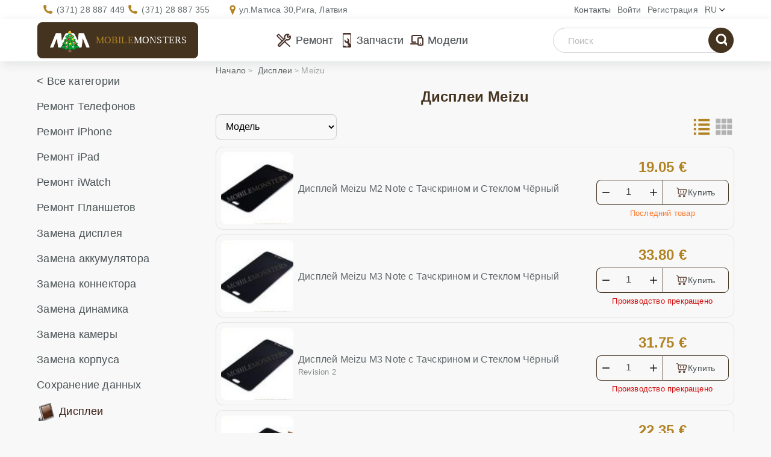

--- FILE ---
content_type: text/html; charset=UTF-8
request_url: https://www.mobilemonsters.lv/displei-meizu.html
body_size: 11378
content:
<!DOCTYPE html><html xmlns="http://www.w3.org/1999/xhtml" xml:lang="ru" lang="ru"><head><meta http-equiv="Content-Type" content="text/html; charset=UTF-8"/><meta name="viewport" content="width=device-width, user-scalable=1" /><meta name="color-scheme" content="light"><link rel="preload" href="https://im.mobilemonsters.lv/images/favico.ico" as="image"><link rel="shortcut icon" href="https://im.mobilemonsters.lv/images/favico.ico" /><meta property="og:image" content="https://im.mobilemonsters.lv/images/Main-page.jpg" /><meta property="og:title" content="Дисплеи для Meizu телефонов - предложения, цены - MobileMonsters"/><meta property="og:description" content="Meizu Дисплеи - сервисный центр &laquo;MobileMonsters&raquo;. Продажа и установка - широкий ассортимент Meizu дисплеев для телефонов Meizu в наличии на месте в нашем магазине." /><meta property="og:site_name" content="MobileMonsters" /><meta property="og:url" content="https://www.mobilemonsters.lv/displei-meizu.html" /><title>Дисплеи для Meizu телефонов - предложения, цены - MobileMonsters</title><meta name="description" content="Meizu Дисплеи - сервисный центр &laquo;MobileMonsters&raquo;. Продажа и установка - широкий ассортимент Meizu дисплеев для телефонов Meizu в наличии на месте в нашем магазине."/><meta name="keywords" content="ремонт мобильных, ремонт телефонов, ремонт iPhone, замена дисплея, замена стекла, замена батареи, попала влага, ремонт сотовых, ремонт айфонов"/><meta name="reply-to" content="repair@mobilemonsters.lv"/><link rel="canonical" href="https://www.mobilemonsters.lv/displei-meizu.html"/><link rel="alternate" hreflang="ru-LV" href="https://www.mobilemonsters.lv/displei-meizu.html" /><link rel="alternate" hreflang="en-LV" href="https://www.mobilemonsters.lv/lcd-meizu.html" /><link rel="alternate" hreflang="lv-LV" href="https://www.mobilemonsters.lv/displeji-meizu.html" /><link rel="alternate" href="https://www.mobilemonsters.lv/displeji-meizu.html" hreflang="x-default" /><link rel="preload" href="https://fs.mobilemonsters.lv/style/css/style.css?1768464350" as="style"/><link rel="stylesheet" href="https://fs.mobilemonsters.lv/style/css/style.css?1768464350"/><script type="application/ld+json">{"@context": "https://schema.org","@type": "WebSite","name": "MobileMonsters","url": "https://www.mobilemonsters.lv","alternateName": "Сервис Ремонт телефонов","inLanguage": ["ru","lv", "en"],"potentialAction":{"@type":"SearchAction","target": {"@type":"EntryPoint","urlTemplate":"https://www.mobilemonsters.lv/advanced_search_result.php?keywords={search_term_string}"},"query-input":"required name=search_term_string"}},"keywords": "ремонт телефонов, ремонт iPhone, замена дисплея, замена стекла, замена батареи, попала влага, ремонт айфонов, telefonu remonts, mobilo telefonu remonts riga, iphone remonts, Phone parts, iphone lcd exchange, iphone battery exchange, samsung repair","logo": "https://www.mobilemonsters.lv/img/logo.png","serviceArea": {"@type": "Place","name": "Latvia","geo": {"@type": "GeoShape","box": "55.67,20.97 58.08,28.24"}},"mainEntityOfPage": [{"@type": "WebPage","url": "https://www.mobilemonsters.lv/","inLanguage": "lv","name": "Mobilo telefonu remonts Rīgā - MobileMonsters"},{"@type": "WebPage","url": "https://www.mobilemonsters.lv/ru/","inLanguage": "ru","name": "Ремонт мобильных телефонов Рига - MobileMonsters"},{"@type": "WebPage","url": "https://www.mobilemonsters.lv/en/","inLanguage": "en","name": "Mobile phones repair - Mobilemonsters workshop"}],"contactPoint": {"@type": "ContactPoint","email": "mailto:repair@mobilemonsters.lv","contactType": "Customer Service","areaServed": "LV","availableLanguage": [{"@type": "Language","name": "Russian"},{"@type": "Language","name": "Latvian"},{"@type": "Language","name": "English"}]}}</script><script src="https://analytics.ahrefs.com/analytics.js" data-key="6iNJDkj07Rn1uEJSKXj/fg" async></script></head><body class=" "><script>var callGetLastMenu = false;</script><script src="https://fs.mobilemonsters.lv/style/js/jquery.min.js?1575019650"></script><link rel="preload" href="https://fs.mobilemonsters.lv/style/js/jquery.min.js?1575019650" as="script"><script>function loadScript(e, t) {var s = document.createElement("script");if (s.readyState || navigator.userAgent.toLowerCase().indexOf("firefox") > -1  || navigator.userAgent.toLowerCase().indexOf("windows") > -1) s.async = !0, s.src = e, s.onreadystatechange = function() {"loaded" != s.readyState && "complete" != s.readyState || (s.onreadystatechange = null, callback())}, document.getElementsByTagName("head")[0].appendChild(s), s.onload = function() {};else {var i = document.createElement("link");i.rel = "preload", i.as = "script", i.href = e, i.onload = function() {var e = document.createElement("script");e.src = this.href, document.body.appendChild(e)}, document.getElementsByTagName("head")[0].appendChild(i)}}function loadCss(e) {var t = document.createElement("link");t.rel = "stylesheet", t.href = e, t.media = "all", document.getElementsByTagName("head")[0].appendChild(t)}var optType = 'unlogged';var best = 'false';</script><link rel="preload" href="https://fs.mobilemonsters.lv/style/js/scripts.js?1743486510" as="script"><script defer src="https://fs.mobilemonsters.lv/style/js/scripts.js?1743486510"></script><!--    $(document).ready(function () {--><!--        var active = false;--><!--        $(window).scroll(function () {active = true;});--><!--        $(window).blur(function () {active = false})--><!--        $(window).focus(function () {active = true})--><!--        // }}, 5000);--><!--    });--><!--</script>--><!-- warnings //--><!-- warning_eof //--><!-- currencies_eof //--><header><div class="container"><div class="header-right"><div class="h-mn-contact"><a class="contact-link" href="/kontakty">Контакты</a></div><div class="h-mn-account login window"><a class="acc" href="https://www.mobilemonsters.lv/login.php">Войти                                </a><div class="ac-menu"><!-- loginbox //--><!-- login form --><div class="block-top">Войти в аккаунт<div class="close_window"></div></div><div class="block-center"><form name="login" method="post" action="https://www.mobilemonsters.lv/login.php?action=process"><input type="hidden" name="from" value="%2Fdisplei-meizu.html"/><div class="controls f-inp"><span class="input_icon email"></span><input type="email" name="email_address" value="" placeholder="E-Mail:" id="i-login" /></div><div class="controls f-inp"><span class="input_icon password"></span><input type="password" name="password" value="" placeholder="Пароль:" id="i-passw" /></div><div class="btn-cont"><input type="submit" value="Войти" class="l-subm" /></div><div class="login-links"><a href="https://www.mobilemonsters.lv/password_forgotten.php">Забыли пароль?</a> <span><a href="https://www.mobilemonsters.lv/create_account.php">Регистрация</a></span></div></form></div><!-- /login form --></div></div><div class="h-mn-account"><a class="acc" href="https://www.mobilemonsters.lv/create_account.php?redirect_to=%2Fdisplei-meizu.html">Регистрация                                </a></div><div class="h-mn-language window"><div class="sel-lang">ru</div><div class="langs"><a href="displeji-meizu.html" class="h-mn-language lang" >lv</a><span class="h-mn-language lang" >ru</span><a href="lcd-meizu.html" class="h-mn-language lang" >en</a></div></div></div><div class="header-info"><div class="h-mn-contacts"><div class="phones"><div class="contact"><span>Спросите наших экспертов</span><a class="phone " href="tel:+37128887449">(371) 28 887 449</a><a class="phone" href="tel:+37128887355">(371) 28 887 355</a></div></div><div class="address"><div class="contact"><span>Приходите к нам</span><a class="addr" data-href="/kontakty">ул.Матиса 30,<br>Рига, Латвия</a></div></div></div></div></div></header><!--</div>--><!-- HEADER --><!-- CONTENT --><div class="content-scroll"><div class="sticky-header"><div class="container"><div class="logo clearfix h-mn-logo new_year"><a href="https://www.mobilemonsters.lv/" class="sel-logo" style="display:inline-block;height:100%;"><img src="https://im.mobilemonsters.lv/images/fon/monster_logo.png" width="276" height="109" alt="MobileMonsters.LV"><label>Mobile<span>Monsters</span></label></a></div><div class="menu toggle"><span class="menu-icon"></span></div><div class="h-mn-menu"><ul class="h-mn-menu"><li class="drop_menu" data-type="repairs"><a href="https://www.mobilemonsters.lv/remont-telefonov.html" title="Ремонт">Ремонт</a><div class="h-menu"></div></li><li class="drop_menu" data-type="details"><a href="https://www.mobilemonsters.lv/zapchasti" title="Запчасти">Запчасти</a><div class="h-menu"></div></li><li class="drop_menu" data-type="models"><a href="https://www.mobilemonsters.lv/modeli-r" title="Модели">Модели</a><div class="h-menu"></div></li></ul></div><div class="basket head_basket  hidden" id="cartContainer"><div class="shop_cart" id="cart_info"><div class="shopping-cart window"><a href="/shopping_cart.php"><span class="cart-icon"></span><span class="cart_count">0</span></a><div class="ac-menu"><script>$(document).on('click', '.itemCount a', function () {if(!$(this).closest('.shop_item').attr('id') || !$(this).data('type')) returnconst id = $(this).closest('.shop_item').attr('id').replace('cartItem_', '')const count = $(this).data('type') === 'plus' ? 1 : -1add_to_cart(1, id, count);})$(document).on('change', '.itemCount input', function () {if(!$(this).closest('.itemCount').length || !$(this).closest('.shop_item').attr('id') || !$(this).val()) returnconst countNew = parseInt($(this).val())let countOld = $(this).closest('.itemCount').data('val') ? $(this).closest('.itemCount').data('val') : 1countOld = parseInt(countOld)const id = $(this).closest('.shop_item').attr('id').replace('cartItem_', '')const count = countNew - countOldadd_to_cart(1, id, count);})</script><!-- basket --><div class="block-top"><a href="/shopping_cart.php" class="cart_link">Корзина</a><div class="close-item"></div></div><div class="block-center module" id="cart_module"><div class="empty">Корзина пуста</div></div><div class="actions"><a href="/shopping_cart.php" class="cart_link">Отрыть корзину</a><button type="button" class="close_cart">Продолжить покупки</button></div></div></div><span class="cart_total"><!--                            --><!--:--><span class="cart_sum">0.00 €</span></span></div></div><div class="h-mn-search"><form action="https://www.mobilemonsters.lv/advanced_search_result.php" method="get" class=" mob-hidden"><div class="search_form"><input type="text" data-text="Huawei p20" value="" name="keywords" id="keywords" placeholder="Поиск" autocomplete="off"/><span class="clear_icon icon"></span><div class="suggestions" id="suggestion_box"></div><button type="submit" class="s-subm"><span class="search_icon">search</span></button></div><input type="hidden" name="search_in_description" value="1" /></form><button type="button" class="search_btn pk-hidden"><span class="search_icon"></span></button></div></div></div><div class="container"><div id="content"><div class="row"><!-- content left --><div class="col-xs-12 col-sm-3 col-md-3 col-lg-3 sidebar-cont"><div class="sidebar"><!-- categories //--><div class="white-bg"><nav class="cl-block-cont categories-menu"><ul class="sections-list cat_list"><li class="all"><a href="https://www.mobilemonsters.lv/zapchasti">&lt; Все категории</a></li><li id="cat_217"  data-id='217'><a href="https://www.mobilemonsters.lv/remont-telefonov.html"  title="Ремонт Телефонов">Ремонт Телефонов</a></li><li id="cat_2174"  data-id='2174'><a href="https://www.mobilemonsters.lv/remont-iphone.html"  title="Ремонт iPhone">Ремонт iPhone</a></li><li id="cat_2176"  data-id='2176'><a href="https://www.mobilemonsters.lv/remont-ipad.html"  title="Ремонт iPad">Ремонт iPad</a></li><li id="cat_3258"  data-id='3258'><a href="https://www.mobilemonsters.lv/remont-iwatch.html"  title="Ремонт iWatch">Ремонт iWatch</a></li><li id="cat_2372"  data-id='2372'><a href="https://www.mobilemonsters.lv/remont-planshetov.html"  title="Ремонт Планшетов">Ремонт Планшетов</a></li><li id="cat_2231"  data-id='2231'><a href="https://www.mobilemonsters.lv/zamena-displeya.html"  title="Замена дисплея">Замена дисплея</a></li><li id="cat_2232"  data-id='2232'><a href="https://www.mobilemonsters.lv/zamena-akkumulyatora.html"  title="Замена аккумулятора">Замена аккумулятора</a></li><li id="cat_2234"  data-id='2234'><a href="https://www.mobilemonsters.lv/zamena-konnektora.html"  title="Замена коннектора">Замена коннектора</a></li><li id="cat_2235"  data-id='2235'><a href="https://www.mobilemonsters.lv/zamena-dinamika.html"  title="Замена динамика">Замена динамика</a></li><li id="cat_2307"  data-id='2307'><a href="https://www.mobilemonsters.lv/zamena-kamery.html"  title="Замена камеры">Замена камеры</a></li><li id="cat_2236"  data-id='2236'><a href="https://www.mobilemonsters.lv/zamena-korpusa.html"  title="Замена корпуса">Замена корпуса</a></li><li id="cat_3219"  data-id='3219'><a href="https://www.mobilemonsters.lv/sohraneniye-dannyh.html"  title="Сохранение данных">Сохранение данных</a></li><li id="cat_60" class="ico-cat active" data-id='60'><a href="https://www.mobilemonsters.lv/displei.html" class="active"  title="Дисплеи"><b><span class="icons lcd"></span><span>Дисплеи</span></b></a><ul  ><li   data-id='192'><a href="https://www.mobilemonsters.lv/displei-acer.html"  title="Acer">Acer</a></li><li   data-id='2261'><a href="https://www.mobilemonsters.lv/displei-alcatel.html"  title="Alcatel">Alcatel</a></li><li   data-id='2203'><a href="https://www.mobilemonsters.lv/displei-amazon.html"  title="Amazon">Amazon</a></li><li   data-id='87'><a href="https://www.mobilemonsters.lv/displei-asus.html"  title="Asus">Asus</a></li><li   data-id='140'><a href="https://www.mobilemonsters.lv/displei-blackberry.html"  title="BlackBerry">BlackBerry</a></li><li   data-id='2172'><a href="https://www.mobilemonsters.lv/displei-cat.html"  title="Cat">Cat</a></li><li   data-id='2223'><a href="https://www.mobilemonsters.lv/displei-coolpad.html"  title="Coolpad">Coolpad</a></li><li   data-id='3292'><a href="https://www.mobilemonsters.lv/displei-google.html"  title="Google">Google</a></li><li   data-id='75'><a href="https://www.mobilemonsters.lv/displei-htc.html"  title="HTC">HTC</a></li><li   data-id='163'><a href="https://www.mobilemonsters.lv/displei-huawei.html"  title="Huawei">Huawei</a></li><li   data-id='147'><a href="https://www.mobilemonsters.lv/displei-ipad.html"  title="iPad">iPad</a></li><li   data-id='72'><a href="https://www.mobilemonsters.lv/displei-iphone.html"  title="iPhone">iPhone</a></li><li   data-id='148'><a href="https://www.mobilemonsters.lv/displei-ipod.html"  title="iPod">iPod</a></li><li   data-id='2411'><a href="https://www.mobilemonsters.lv/displei-iwatch.html"  title="iWatch">iWatch</a></li><li   data-id='201'><a href="https://www.mobilemonsters.lv/displei-just5.html"  title="Just5">Just5</a></li><li   data-id='198'><a href="https://www.mobilemonsters.lv/displei-lenovo.html"  title="Lenovo">Lenovo</a></li><li   data-id='74'><a href="https://www.mobilemonsters.lv/displei-lg.html"  title="LG">LG</a></li><li  class=" active" data-id='215'><a href="#" class="active"  title="Meizu"><b>Meizu</b></a></li><li   data-id='205'><a href="https://www.mobilemonsters.lv/displei-microsoft.html"  title="Microsoft">Microsoft</a></li><li   data-id='70'><a href="https://www.mobilemonsters.lv/displei-nokia.html"  title="Nokia">Nokia</a></li><li   data-id='2317'><a href="https://www.mobilemonsters.lv/displei-oneplus.html"  title="OnePlus">OnePlus</a></li><li   data-id='204'><a href="https://www.mobilemonsters.lv/displei-prestigio.html"  title="Prestigio">Prestigio</a></li><li   data-id='3436'><a href="https://www.mobilemonsters.lv/displei-realme.html"  title="Realme">Realme</a></li><li   data-id='71'><a href="https://www.mobilemonsters.lv/displei-samsung.html"  title="Samsung">Samsung</a></li><li   data-id='88'><a href="https://www.mobilemonsters.lv/displei-sony.html"  title="Sony">Sony</a></li><li   data-id='73'><a href="https://www.mobilemonsters.lv/displei-sony-ericsson.html"  title="Sony Ericsson">Sony Ericsson</a></li><li   data-id='214'><a href="https://www.mobilemonsters.lv/displei-xiaomi.html"  title="Xiaomi">Xiaomi</a></li></ul></li><li id="cat_61" class="ico-cat" data-id='61'><a href="https://www.mobilemonsters.lv/shleyfy.html"  title="Шлейфы"><span class="icons flex"></span><span>Шлейфы</span></a></li><li id="cat_59" class="ico-cat" data-id='59'><a href="https://www.mobilemonsters.lv/klaviaturnyye-platy.html"  title="Клавиатурные платы"><span class="icons klav_plata_copy"></span><span>Клавиатурные платы</span></a></li><li id="cat_86" class="ico-cat" data-id='86'><a href="https://www.mobilemonsters.lv/tachskriny.html"  title="Тачскрины"><span class="icons touch"></span><span>Тачскрины</span></a></li><li id="cat_52" class="ico-cat" data-id='52'><a href="https://www.mobilemonsters.lv/styokla-kamer.html"  title="Стёкла камер"><span class="icons lens"></span><span>Стёкла камер</span></a></li><li id="cat_78" class="ico-cat" data-id='78'><a href="https://www.mobilemonsters.lv/korpusa.html"  title="Корпуса"><span class="icons covers"></span><span>Корпуса</span></a></li><li id="cat_118" class="ico-cat" data-id='118'><a href="https://www.mobilemonsters.lv/vibrozvonki.html"  title="Виброзвонки"><span class="icons vibro"></span><span>Виброзвонки</span></a></li><li id="cat_79" class="ico-cat" data-id='79'><a href="https://www.mobilemonsters.lv/dinamiki.html"  title="Динамики"><span class="icons speaker"></span><span>Динамики</span></a></li><li id="cat_67" class="ico-cat" data-id='67'><a href="https://www.mobilemonsters.lv/mikrofony.html"  title="Микрофоны"><span class="icons mikrophones"></span><span>Микрофоны</span></a></li><li id="cat_116" class="ico-cat" data-id='116'><a href="https://www.mobilemonsters.lv/kamery.html"  title="Камеры"><span class="icons camera"></span><span>Камеры</span></a></li><li id="cat_68" class="ico-cat" data-id='68'><a href="https://www.mobilemonsters.lv/knopki.html"  title="Кнопки"><span class="icons knopka_copy"></span><span>Кнопки</span></a></li><li id="cat_57" class="ico-cat" data-id='57'><a href="https://www.mobilemonsters.lv/konnektory.html"  title="Коннекторы"><span class="icons konnetor"></span><span>Коннекторы</span></a></li><li id="cat_58" class="ico-cat" data-id='58'><a href="https://www.mobilemonsters.lv/mikroshemy.html"  title="Микросхемы"><span class="icons mikroshema_copy"></span><span>Микросхемы</span></a></li><li id="cat_85" class="ico-cat" data-id='85'><a href="https://www.mobilemonsters.lv/derzhateli-sim-kart.html"  title="Держатели сим карт"><span class="icons slaider_copy"></span><span>Держатели сим карт</span></a></li><li id="cat_91" class="ico-cat" data-id='91'><a href="https://www.mobilemonsters.lv/akkumulyatory.html"  title="Аккумуляторы"><span class="icons akkum_copy"></span><span>Аккумуляторы</span></a></li><li id="cat_107" class="ico-cat" data-id='107'><a href="https://www.mobilemonsters.lv/naushniki.html"  title="Наушники"><span class="icons hands-free_copy"></span><span>Наушники</span></a></li><li id="cat_128" class="ico-cat" data-id='128'><a href="https://www.mobilemonsters.lv/data-kabelya.html"  title="Дата кабеля"><span class="icons data_copy"></span><span>Дата кабеля</span></a></li><li id="cat_119" class="ico-cat" data-id='119'><a href="https://www.mobilemonsters.lv/zaryadki.html"  title="Зарядки"><span class="icons zaradki_copy"></span><span>Зарядки</span></a></li><li id="cat_82" class="ico-cat" data-id='82'><a href="https://www.mobilemonsters.lv/instrumenty.html"  title="Инструменты"><span class="icons instrum_copy"></span><span>Инструменты</span></a></li><li id="cat_83" class="ico-cat" data-id='83'><a href="https://www.mobilemonsters.lv/rashodnyye-materialy.html"  title="Расходные материалы"><span class="icons rash_mat_copy"></span><span>Расходные материалы</span></a></li><li id="cat_120" class="ico-cat" data-id='120'><a href="https://www.mobilemonsters.lv/raznoye.html"  title="Разное"><span class="icons raznoe_copy"></span><span>Разное</span></a></li><li id="cat_2371" class="ico-cat" data-id='2371'><a href="https://www.mobilemonsters.lv/displei-dlya-noutbukov.html"  title="Дисплеи для Ноутбуков"><span class="icons lcd"></span><span>Дисплеи для Ноутбуков</span></a></li><li id="showAllBrands" style="display:none"><a href="/modeli-r">&lt; Все модели</a></li><li ><a  href="https://www.mobilemonsters.lv/cat-b.html"  data-brand-id="56">Cat</a><ul class="sub_menu level2" id="sub_menu_models_56" style="padding-left:15px;display:none"></ul></li><li ><a  href="https://www.mobilemonsters.lv/google-b.html"  data-brand-id="68">Google</a><ul class="sub_menu level2" id="sub_menu_models_68" style="padding-left:15px;display:none"></ul></li><li ><a  href="https://www.mobilemonsters.lv/huawei-b.html"  data-brand-id="24">Huawei</a><ul class="sub_menu level2" id="sub_menu_models_24" style="padding-left:15px;display:none"></ul></li><li ><a  href="https://www.mobilemonsters.lv/ipad-b.html"  data-brand-id="22">iPad</a><ul class="sub_menu level2" id="sub_menu_models_22" style="padding-left:15px;display:none"></ul></li><li ><a  href="https://www.mobilemonsters.lv/iphone-b.html"  data-brand-id="6">iPhone</a><ul class="sub_menu level2" id="sub_menu_models_6" style="padding-left:15px;display:none"></ul></li><li ><a  href="https://www.mobilemonsters.lv/iwatch-b.html"  data-brand-id="66">iWatch</a><ul class="sub_menu level2" id="sub_menu_models_66" style="padding-left:15px;display:none"></ul></li><li ><a  href="https://www.mobilemonsters.lv/lenovo-b.html"  data-brand-id="46">Lenovo</a><ul class="sub_menu level2" id="sub_menu_models_46" style="padding-left:15px;display:none"></ul></li><li ><a  href="https://www.mobilemonsters.lv/lg-b.html"  data-brand-id="4">LG</a><ul class="sub_menu level2" id="sub_menu_models_4" style="padding-left:15px;display:none"></ul></li><li ><a  href="https://www.mobilemonsters.lv/nokia-b.html"  data-brand-id="1">Nokia</a><ul class="sub_menu level2" id="sub_menu_models_1" style="padding-left:15px;display:none"></ul></li><li ><a  href="https://www.mobilemonsters.lv/oneplus-b.html"  data-brand-id="59">OnePlus</a><ul class="sub_menu level2" id="sub_menu_models_59" style="padding-left:15px;display:none"></ul></li><li ><a  href="https://www.mobilemonsters.lv/samsung-b.html"  data-brand-id="2">Samsung</a><ul class="sub_menu level2" id="sub_menu_models_2" style="padding-left:15px;display:none"></ul></li><li ><a  href="https://www.mobilemonsters.lv/realme-b.html"  data-brand-id="70">Realme</a><ul class="sub_menu level2" id="sub_menu_models_70" style="padding-left:15px;display:none"></ul></li><li ><a  href="https://www.mobilemonsters.lv/sony-b.html"  data-brand-id="40">Sony</a><ul class="sub_menu level2" id="sub_menu_models_40" style="padding-left:15px;display:none"></ul></li><li ><a  href="https://www.mobilemonsters.lv/xiaomi-b.html"  data-brand-id="50">Xiaomi</a><ul class="sub_menu level2" id="sub_menu_models_50" style="padding-left:15px;display:none"></ul></li><form style="display:none;" class="frm_set_year " data-years="2021|2017" method="post"><input type="hidden" id="setYear_brand_id" name="brand_id" value="0" /><input type="hidden" id="show_models" name="show_models" value="old"/><span class="year set_year yearTo" onclick="$(this).closest('form').submit()">2009-2021</span><span class="separ"> | </span><span class="year yearFrom " >2021-2026</span></form></ul></nav></div><div class="specials"><!-- specials //--><!-- sales --><div class="cr-block-top"><h2 class="bask-h2" style="padding: unset"><a style="color: white" href="/specials.php">Скидки</a></h2></div><div class="cr-block"><div class="novelty has_discount"><a class="special-image" href="displey-sony-e5603-xperia-m5-s-tachskrinom-i-steklom-belyy_p8206.html"><img src="https://im.mobilemonsters.lv/images/images165/displejs-sony-e5603-xperia-m5-ar-skarienjutigo-stiklu-balts-8206-1.jpg"  alt="Дисплей Sony E5603 Xperia M5 с Тачскрином и Стеклом Белый" title=" Дисплей Sony E5603 Xperia M5 с Тачскрином и Стеклом Белый " width="165" height="165"/><!--best_price.png" alt="--><!--" width="59" height="61" />--></a><p class="red-text"><a href="https://www.mobilemonsters.lv/displey-sony-e5603-xperia-m5-s-tachskrinom-i-steklom-belyy_p8206.html" class="red-text" style="color: #000000">Дисплей Sony E5603 Xperia M5 с Тачскрином и Стеклом Белый</a><br><span class="discount">-53%</span><s>40.50 €</s><span style="color: #0b8043">19.00 €</span></p></div></div><div class="cr-block-bott"></div><!-- /sales --><!-- specials_eof //--></div><!-- topics //--><div class="white-bg"><div class="cl-block-top"><h2>Статьи</h2></div><div class="cl-block-cont articles"><ul class="sections-list"><li ><a href="/strahovanie-mobilnih-telefonov_a35.html" >Страхование телефонов</a></li><li ><a href="/remont-sensornih-mobilnih-telefonov_a7.html" >Ремонт телефонов</a></li><li ><a href="/apple-remont-i-apple-servis-lyuboi-slojnosti-v-mobilemonsters_a26.html" >Ремонт Apple</a></li><li ><a href="/remont-ipod_a5.html" >Ремонт iPod</a></li><li ><a href="/remont-vertu-ascent-ascent-ti-constellation-signature-s-sign_a6.html" >Ремонт Vertu</a></li><li ><a href="/menedjer_a11.html" >Вакансии</a></li><li ><a href="/remont-htc-one-x_a14.html" >Галерея</a></li><li ><a href="/kak-prodezinficirovat-vash-telefon-i-ne-polomat-ego_a34.html" >Дезинфекция телефона</a></li></ul></div></div><!-- information_eof //--></div><div class="banner" style="padding-bottom:15px"><div class="mm-banner"><a href="//mm.lv"><img src="https://fs.mobilemonsters.lv/style/images/spinner.gif" data-src="https://im.mobilemonsters.lv/images/mm.lv/mm_1.webp" class="lazy" width="232" height="504" alt="ремонт мобильных телефонов - mm.lv"></a></div></div></div><!-- content middle --><div class="col-xs-12 col-sm-9 col-md-9 col-lg-9 content"><div id="bread_crumbs"><ul vocab="http://schema.org/" typeof="BreadcrumbList"><li property="itemListElement" typeof="ListItem"><a property="item"  href="https://www.mobilemonsters.lv/ru/"  typeof="WebPage"><span property="name">Начало</span></a><meta property="position" content="1" /></li><!--            --><li property="itemListElement" typeof="ListItem"><a property="item"  href="/displei.html"  typeof="WebPage"><span property="name">Дисплеи</span></a><meta property="position" content="2" /></li><!--            --><li><a ><span>Meizu</span></a></li><!--            --></ul></div><!--</div>--><div class="repair-list clearfix"><div class="prod-title"><h1>Дисплеи Meizu</h1></div><div class=""><script>function changeQuantity(cart_quantity,type){if (type == 'plus'){document.getElementById(cart_quantity).value = parseInt(document.getElementById(cart_quantity).value)+1;}else{if (document.getElementById(cart_quantity).value > 1){document.getElementById(cart_quantity).value = parseInt(document.getElementById(cart_quantity).value)-1;}}}</script><link rel="preload" href="https://fs.mobilemonsters.lv/style/css/repair.css?1762429983" as="style"><link rel="stylesheet" href="https://fs.mobilemonsters.lv/style/css/repair.css?1762429983" /><link rel="preload" href="https://fs.mobilemonsters.lv/style/js/lightbox/css/lightbox.min.css?1639375326" as="style"><link rel="stylesheet" href="https://fs.mobilemonsters.lv/style/js/lightbox/css/lightbox.min.css?1639375326" /><!-- paginate --><div class="cc-products-list list" itemscope itemtype="http://schema.org/ItemList"><link property="url" href="/displei-meizu.html" /><div class="sort_panel"><select name="sort" class="sort_select"><option value="products_price" >Цена</option><option value="products_model" selected>Модель</option><option value="products_date" >Дата производства</option></select><div class="sorting list "><a href="#" class="list" data-val="list"></a><a href="#" class="grid2" data-val="grid"></a><a href="#" class="grid3" data-val="grid"></a><a href="#" class="grid4" data-val="grid4"></a></div></div><div class="listitem" itemprop="itemListElement" itemscope itemtype="http://schema.org/ListItem"><div class="item out prod_repair" itemprop="position" content="1"><a class="prod-preview  switch_images"  data-img2="https://im.mobilemonsters.lv/images/images120/lcd_complete_meizu_m2_note_black_back.jpg" data-img2-modal="https://im.mobilemonsters.lv/images/images400/lcd_complete_meizu_m2_note_black_back.jpg" data-lightbox="modal-6541" href="https://im.mobilemonsters.lv/images/images400/lcd_complete_meizu_m2_note_black.jpg" data-title="Дисплей Meizu M2 Note с Тачскрином и Стеклом Чёрный"><span class="photo_frame"><img itemprop="image" src="https://im.mobilemonsters.lv/images/images70/lcd_complete_meizu_m2_note_black.jpg"  data-src="https://im.mobilemonsters.lv/images/images120/lcd_complete_meizu_m2_note_black.jpg"class="lazyload" alt="Дисплей Meizu M2 Note с Тачскрином и Стеклом Чёрный" width="100%" height="100%"></span></a><div class="short-descr" ><h2 itemprop="name"><a href="/displey-meizu-m2-note-s-tachskrinom-i-steklom-chyornyy_p6541.html" itemprop="url">Дисплей Meizu M2 Note с Тачскрином и Стеклом Чёрный</a></h2></div><div class="td-item "><span class="tprice  ">19.05 €</span><div class="cc-total-numb out clearfix"><input style="-moz-appearance:textfield" type="number" name="cart_quantity" class="in_cart" id="in_cart_6541" id="cart_quantity_6541" data-quantity="1" maxlength="2" size="2" in-cart="0" value="1"><input type="number" class="in_cart_mob" value="0"><div class="quantity-buttons"><div class="plus quantity-button"></div><div class="minus quantity-button"></div></div><span class="buy-58" onclick="add_to_cart('img6541',6541); return false;">Купить </span></div><div class="cc-grey-bg clearfix"><span class=" minus avl">Последний товар</span></div></div></div></div><!-- /item --><div class="listitem" itemprop="itemListElement" itemscope itemtype="http://schema.org/ListItem"><div class="item out prod_repair" itemprop="position" content="2"><a class="prod-preview  switch_images"  data-img2="https://im.mobilemonsters.lv/images/images120/lcd_complete_meizu_m3_note_black_back.jpg" data-img2-modal="https://im.mobilemonsters.lv/images/images400/lcd_complete_meizu_m3_note_black_back.jpg" data-lightbox="modal-6774" href="https://im.mobilemonsters.lv/images/images400/lcd_complete_meizu_m3_note_black.jpg" data-title="Дисплей Meizu M3 Note с Тачскрином и Стеклом Чёрный"><span class="photo_frame"><img itemprop="image" src="https://im.mobilemonsters.lv/images/images70/lcd_complete_meizu_m3_note_black.jpg"  data-src="https://im.mobilemonsters.lv/images/images120/lcd_complete_meizu_m3_note_black.jpg"class="lazyload" alt="Дисплей Meizu M3 Note с Тачскрином и Стеклом Чёрный" width="100%" height="100%"></span></a><div class="short-descr" ><h2 itemprop="name"><a href="/displey-meizu-m3-note-s-tachskrinom-i-steklom-chyornyy_p6774.html" itemprop="url">Дисплей Meizu M3 Note с Тачскрином и Стеклом Чёрный</a></h2></div><div class="td-item "><span class="tprice  ">33.80 €</span><div class="cc-total-numb out clearfix"><input style="-moz-appearance:textfield" type="number" name="cart_quantity" class="in_cart" id="in_cart_6774" id="cart_quantity_6774" data-quantity="1" maxlength="2" size="2" in-cart="0" value="1"><input type="number" class="in_cart_mob" value="0"><div class="quantity-buttons"><div class="plus quantity-button"></div><div class="minus quantity-button"></div></div><span class="buy-58" onclick="add_to_cart('img6774',6774); return false;">Купить </span></div><div class="cc-grey-bg clearfix"><span class=" noavlbl avl"><span>Производство прекращено</span></span></div></div></div></div><!-- /item --><div class="listitem" itemprop="itemListElement" itemscope itemtype="http://schema.org/ListItem"><div class="item out prod_repair" itemprop="position" content="3"><a class="prod-preview "  data-lightbox="modal-7368" href="https://im.mobilemonsters.lv/images/images400/lcd_complete_meizu_m3_note_black.jpg" data-title="Дисплей Meizu M3 Note с Тачскрином и Стеклом Чёрный"><span class="photo_frame"><img itemprop="image" src="https://im.mobilemonsters.lv/images/images70/lcd_complete_meizu_m3_note_black.jpg"  data-src="https://im.mobilemonsters.lv/images/images120/lcd_complete_meizu_m3_note_black.jpg"class="lazyload" alt="Дисплей Meizu M3 Note с Тачскрином и Стеклом Чёрный" width="100%" height="100%"></span></a><div class="short-descr" ><h2 itemprop="name"><a href="/displey-meizu-m3-note-s-tachskrinom-i-steklom-chyornyy_p7368.html" itemprop="url">Дисплей Meizu M3 Note с Тачскрином и Стеклом Чёрный</a></h2><p itemprop="description" >Revision 2</p></div><div class="td-item "><span class="tprice  ">31.75 €</span><div class="cc-total-numb out clearfix"><input style="-moz-appearance:textfield" type="number" name="cart_quantity" class="in_cart" id="in_cart_7368" id="cart_quantity_7368" data-quantity="1" maxlength="2" size="2" in-cart="0" value="1"><input type="number" class="in_cart_mob" value="0"><div class="quantity-buttons"><div class="plus quantity-button"></div><div class="minus quantity-button"></div></div><span class="buy-58" onclick="add_to_cart('img7368',7368); return false;">Купить </span></div><div class="cc-grey-bg clearfix"><span class=" noavlbl avl"><span>Производство прекращено</span></span></div></div></div></div><!-- /item --><div class="listitem" itemprop="itemListElement" itemscope itemtype="http://schema.org/ListItem"><div class="item out prod_repair" itemprop="position" content="4"><a class="prod-preview  switch_images"  data-img2="https://im.mobilemonsters.lv/images/images120/lcd_complete_meizu_m3s_black_back.jpg" data-img2-modal="https://im.mobilemonsters.lv/images/images400/lcd_complete_meizu_m3s_black_back.jpg" data-lightbox="modal-6674" href="https://im.mobilemonsters.lv/images/images400/lcd_complete_meizu_m3s_black.jpg" data-title="Дисплей Meizu M3s с Тачскрином и Стеклом Чёрный"><span class="photo_frame"><img itemprop="image" src="https://im.mobilemonsters.lv/images/images70/lcd_complete_meizu_m3s_black.jpg"  data-src="https://im.mobilemonsters.lv/images/images120/lcd_complete_meizu_m3s_black.jpg"class="lazyload" alt="Дисплей Meizu M3s с Тачскрином и Стеклом Чёрный" width="100%" height="100%"></span></a><div class="short-descr" ><h2 itemprop="name"><a href="/displey-meizu-m3s-s-tachskrinom-i-steklom-chyornyy_p6674.html" itemprop="url">Дисплей Meizu M3s с Тачскрином и Стеклом Чёрный</a></h2></div><div class="td-item "><span class="tprice  ">22.35 €</span><div class="cc-total-numb out clearfix"><input style="-moz-appearance:textfield" type="number" name="cart_quantity" class="in_cart" id="in_cart_6674" id="cart_quantity_6674" data-quantity="1" maxlength="2" size="2" in-cart="0" value="1"><input type="number" class="in_cart_mob" value="0"><div class="quantity-buttons"><div class="plus quantity-button"></div><div class="minus quantity-button"></div></div><span class="buy-58" onclick="add_to_cart('img6674',6674); return false;">Купить </span></div><div class="cc-grey-bg clearfix"><span class=" noavlbl avl"><span>Производство прекращено</span></span></div></div></div></div><!-- /item --><div class="listitem" itemprop="itemListElement" itemscope itemtype="http://schema.org/ListItem"><div class="item out prod_repair" itemprop="position" content="5"><a class="prod-preview  switch_images"  data-img2="https://im.mobilemonsters.lv/images/images120/lcd_complete_meizu_m5_note_black_back.jpg" data-img2-modal="https://im.mobilemonsters.lv/images/images400/lcd_complete_meizu_m5_note_black_back.jpg" data-lightbox="modal-7613" href="https://im.mobilemonsters.lv/images/images400/lcd_complete_meizu_m5_note_black.jpg" data-title="Дисплей Meizu M5 Note с Тачскрином и Стеклом Чёрный"><span class="photo_frame"><img itemprop="image" src="https://im.mobilemonsters.lv/images/images70/lcd_complete_meizu_m5_note_black.jpg"  data-src="https://im.mobilemonsters.lv/images/images120/lcd_complete_meizu_m5_note_black.jpg"class="lazyload" alt="Дисплей Meizu M5 Note с Тачскрином и Стеклом Чёрный" width="100%" height="100%"></span></a><div class="short-descr" ><h2 itemprop="name"><a href="/displey-meizu-m5-note-s-tachskrinom-i-steklom-chyornyy_p7613.html" itemprop="url">Дисплей Meizu M5 Note с Тачскрином и Стеклом Чёрный</a></h2></div><div class="td-item "><span class="tprice  ">21.90 €</span><div class="cc-total-numb out clearfix"><input style="-moz-appearance:textfield" type="number" name="cart_quantity" class="in_cart" id="in_cart_7613" id="cart_quantity_7613" data-quantity="1" maxlength="2" size="2" in-cart="0" value="1"><input type="number" class="in_cart_mob" value="0"><div class="quantity-buttons"><div class="plus quantity-button"></div><div class="minus quantity-button"></div></div><span class="buy-58" onclick="add_to_cart('img7613',7613); return false;">Купить </span></div><div class="cc-grey-bg clearfix"><span class=" minus avl">Последний товар</span></div></div></div></div><!-- /item --><div class="listitem" itemprop="itemListElement" itemscope itemtype="http://schema.org/ListItem"><div class="item out prod_repair" itemprop="position" content="6"><a class="prod-preview  switch_images"  data-img2="https://im.mobilemonsters.lv/images/images120/lcd_complete_meizu_m6_note_black_back.jpg" data-img2-modal="https://im.mobilemonsters.lv/images/images400/lcd_complete_meizu_m6_note_black_back.jpg" data-lightbox="modal-7810" href="https://im.mobilemonsters.lv/images/images400/lcd_complete_meizu_m6_note_black.jpg" data-title="Дисплей Meizu M6 Note с Тачскрином и Стеклом"><span class="photo_frame"><img itemprop="image" src="https://im.mobilemonsters.lv/images/images70/lcd_complete_meizu_m6_note_black.jpg"  data-src="https://im.mobilemonsters.lv/images/images120/lcd_complete_meizu_m6_note_black.jpg"class="lazyload" alt="Дисплей Meizu M6 Note с Тачскрином и Стеклом" width="100%" height="100%"></span></a><div class="short-descr" ><h2 itemprop="name"><a href="/displey-meizu-m6-note-s-tachskrinom-i-steklom_p7810.html" itemprop="url">Дисплей Meizu M6 Note с Тачскрином и Стеклом</a></h2></div><div class="td-item "><span class="tprice  ">28.55 €</span><div class="cc-total-numb out clearfix"><input style="-moz-appearance:textfield" type="number" name="cart_quantity" class="in_cart" id="in_cart_7810" id="cart_quantity_7810" data-quantity="1" maxlength="2" size="2" in-cart="0" value="1"><input type="number" class="in_cart_mob" value="0"><div class="quantity-buttons"><div class="plus quantity-button"></div><div class="minus quantity-button"></div></div><span class="buy-58" onclick="add_to_cart('img7810',7810); return false;">Купить </span></div><div class="cc-grey-bg clearfix"><span class=" minus avl">Последний товар</span></div></div></div></div><!-- /item --><div class="listitem" itemprop="itemListElement" itemscope itemtype="http://schema.org/ListItem"><div class="item out prod_repair" itemprop="position" content="7"><a class="prod-preview  switch_images"  data-img2="https://im.mobilemonsters.lv/images/images120/lcd_complete_meizu_m6_note_white_back.jpg" data-img2-modal="https://im.mobilemonsters.lv/images/images400/lcd_complete_meizu_m6_note_white_back.jpg" data-lightbox="modal-7644" href="https://im.mobilemonsters.lv/images/images400/lcd_complete_meizu_m6_note_white.jpg" data-title="Дисплей Meizu M6 с Тачскрином и Стеклом Белый"><span class="photo_frame"><img itemprop="image" src="https://im.mobilemonsters.lv/images/images70/lcd_complete_meizu_m6_note_white.jpg"  data-src="https://im.mobilemonsters.lv/images/images120/lcd_complete_meizu_m6_note_white.jpg"class="lazyload" alt="Дисплей Meizu M6 с Тачскрином и Стеклом Белый" width="100%" height="100%"></span></a><div class="short-descr" ><h2 itemprop="name"><a href="/displey-meizu-m6-s-tachskrinom-i-steklom-belyy_p7644.html" itemprop="url">Дисплей Meizu M6 с Тачскрином и Стеклом Белый</a></h2></div><div class="td-item "><span class="tprice  ">48.65 €</span><div class="cc-total-numb out clearfix"><input style="-moz-appearance:textfield" type="number" name="cart_quantity" class="in_cart" id="in_cart_7644" id="cart_quantity_7644" data-quantity="1" maxlength="2" size="2" in-cart="0" value="1"><input type="number" class="in_cart_mob" value="0"><div class="quantity-buttons"><div class="plus quantity-button"></div><div class="minus quantity-button"></div></div><span class="buy-58" onclick="add_to_cart('img7644',7644); return false;">Купить </span></div><div class="cc-grey-bg clearfix"><span class=" noavlbl avl"><span>Производство прекращено</span></span></div></div></div></div><!-- /item --><div class="listitem" itemprop="itemListElement" itemscope itemtype="http://schema.org/ListItem"><div class="item out prod_repair" itemprop="position" content="8"><a class="prod-preview  switch_images"  data-img2="https://im.mobilemonsters.lv/images/images120/lcd_complete_meizu_m6_note_blue_back.jpg" data-img2-modal="https://im.mobilemonsters.lv/images/images400/lcd_complete_meizu_m6_note_blue_back.jpg" data-lightbox="modal-7583" href="https://im.mobilemonsters.lv/images/images400/lcd_complete_meizu_m6_note_blue.jpg" data-title="Дисплей Meizu M6 с Тачскрином и Стеклом Синий"><span class="photo_frame"><img itemprop="image" src="https://im.mobilemonsters.lv/images/images70/lcd_complete_meizu_m6_note_blue.jpg"  data-src="https://im.mobilemonsters.lv/images/images120/lcd_complete_meizu_m6_note_blue.jpg"class="lazyload" alt="Дисплей Meizu M6 с Тачскрином и Стеклом Синий" width="100%" height="100%"></span></a><div class="short-descr" ><h2 itemprop="name"><a href="/displey-meizu-m6-s-tachskrinom-i-steklom-siniy_p7583.html" itemprop="url">Дисплей Meizu M6 с Тачскрином и Стеклом Синий</a></h2></div><div class="td-item "><span class="tprice  ">48.65 €</span><div class="cc-total-numb out clearfix"><input style="-moz-appearance:textfield" type="number" name="cart_quantity" class="in_cart" id="in_cart_7583" id="cart_quantity_7583" data-quantity="1" maxlength="2" size="2" in-cart="0" value="1"><input type="number" class="in_cart_mob" value="0"><div class="quantity-buttons"><div class="plus quantity-button"></div><div class="minus quantity-button"></div></div><span class="buy-58" onclick="add_to_cart('img7583',7583); return false;">Купить </span></div><div class="cc-grey-bg clearfix"><span class=" noavlbl avl"><span>Производство прекращено</span></span></div></div></div></div><!-- /item --><div class="listitem" itemprop="itemListElement" itemscope itemtype="http://schema.org/ListItem"><div class="item out prod_repair" itemprop="position" content="9"><a class="prod-preview  switch_images"  data-img2="https://im.mobilemonsters.lv/images/images120/lcd_complete_meizu_m6_note_black_back.jpg" data-img2-modal="https://im.mobilemonsters.lv/images/images400/lcd_complete_meizu_m6_note_black_back.jpg" data-lightbox="modal-7645" href="https://im.mobilemonsters.lv/images/images400/lcd_complete_meizu_m6_note_black.jpg" data-title="Дисплей Meizu M6 с Тачскрином и Стеклом Чёрный"><span class="photo_frame"><img itemprop="image" src="https://im.mobilemonsters.lv/images/images70/lcd_complete_meizu_m6_note_black.jpg"  data-src="https://im.mobilemonsters.lv/images/images120/lcd_complete_meizu_m6_note_black.jpg"class="lazyload" alt="Дисплей Meizu M6 с Тачскрином и Стеклом Чёрный" width="100%" height="100%"></span></a><div class="short-descr" ><h2 itemprop="name"><a href="/displey-meizu-m6-s-tachskrinom-i-steklom-chyornyy_p7645.html" itemprop="url">Дисплей Meizu M6 с Тачскрином и Стеклом Чёрный</a></h2></div><div class="td-item "><span class="tprice  ">48.65 €</span><div class="cc-total-numb out clearfix"><input style="-moz-appearance:textfield" type="number" name="cart_quantity" class="in_cart" id="in_cart_7645" id="cart_quantity_7645" data-quantity="1" maxlength="2" size="2" in-cart="0" value="1"><input type="number" class="in_cart_mob" value="0"><div class="quantity-buttons"><div class="plus quantity-button"></div><div class="minus quantity-button"></div></div><span class="buy-58" onclick="add_to_cart('img7645',7645); return false;">Купить </span></div><div class="cc-grey-bg clearfix"><span class=" noavlbl avl"><span>Производство прекращено</span></span></div></div></div></div><!-- /item --><div class="listitem" itemprop="itemListElement" itemscope itemtype="http://schema.org/ListItem"><div class="item out prod_repair" itemprop="position" content="10"><a class="prod-preview  switch_images"  data-img2="https://im.mobilemonsters.lv/images/images120/lcd_complete_meizu_mx4_black_back.jpg" data-img2-modal="https://im.mobilemonsters.lv/images/images400/lcd_complete_meizu_mx4_black_back.jpg" data-lightbox="modal-6775" href="https://im.mobilemonsters.lv/images/images400/lcd_complete_meizu_mx4_black.jpg" data-title="Дисплей Meizu MX4 с Тачскрином и Стеклом Чёрный"><span class="photo_frame"><img itemprop="image" src="https://im.mobilemonsters.lv/images/images70/lcd_complete_meizu_mx4_black.jpg"  data-src="https://im.mobilemonsters.lv/images/images120/lcd_complete_meizu_mx4_black.jpg"class="lazyload" alt="Дисплей Meizu MX4 с Тачскрином и Стеклом Чёрный" width="100%" height="100%"></span></a><div class="short-descr" ><h2 itemprop="name"><a href="/displey-meizu-mx4-s-tachskrinom-i-steklom-chyornyy_p6775.html" itemprop="url">Дисплей Meizu MX4 с Тачскрином и Стеклом Чёрный</a></h2></div><div class="td-item "><span class="tprice  ">36.00 €</span><div class="cc-total-numb out clearfix"><input style="-moz-appearance:textfield" type="number" name="cart_quantity" class="in_cart" id="in_cart_6775" id="cart_quantity_6775" data-quantity="1" maxlength="2" size="2" in-cart="0" value="1"><input type="number" class="in_cart_mob" value="0"><div class="quantity-buttons"><div class="plus quantity-button"></div><div class="minus quantity-button"></div></div><span class="buy-58" onclick="add_to_cart('img6775',6775); return false;">Купить </span></div><div class="cc-grey-bg clearfix"><span class=" noavlbl avl"><span>Производство прекращено</span></span></div></div></div></div><!-- /item --><div class="listitem" itemprop="itemListElement" itemscope itemtype="http://schema.org/ListItem"><div class="item out prod_repair" itemprop="position" content="11"><a class="prod-preview  switch_images"  data-img2="https://im.mobilemonsters.lv/images/images120/lcd_complete_meizu_mx5_white_back.jpg" data-img2-modal="https://im.mobilemonsters.lv/images/images400/lcd_complete_meizu_mx5_white_back.jpg" data-lightbox="modal-6841" href="https://im.mobilemonsters.lv/images/images400/lcd_complete_meizu_mx5_white.jpg" data-title="Дисплей Meizu MX5 с Тачскрином и Стеклом Белый"><span class="photo_frame"><img itemprop="image" src="https://im.mobilemonsters.lv/images/images70/lcd_complete_meizu_mx5_white.jpg"  data-src="https://im.mobilemonsters.lv/images/images120/lcd_complete_meizu_mx5_white.jpg"class="lazyload" alt="Дисплей Meizu MX5 с Тачскрином и Стеклом Белый" width="100%" height="100%"></span></a><div class="short-descr" ><h2 itemprop="name"><a href="/displey-meizu-mx5-s-tachskrinom-i-steklom-belyy_p6841.html" itemprop="url">Дисплей Meizu MX5 с Тачскрином и Стеклом Белый</a></h2></div><div class="td-item "><span class="tprice  ">58.80 €</span><div class="cc-total-numb out clearfix"><input style="-moz-appearance:textfield" type="number" name="cart_quantity" class="in_cart" id="in_cart_6841" id="cart_quantity_6841" data-quantity="1" maxlength="2" size="2" in-cart="0" value="1"><input type="number" class="in_cart_mob" value="0"><div class="quantity-buttons"><div class="plus quantity-button"></div><div class="minus quantity-button"></div></div><span class="buy-58" onclick="add_to_cart('img6841',6841); return false;">Купить </span></div><div class="cc-grey-bg clearfix"><span class=" minus avl">Последний товар</span></div></div></div></div><!-- /item --><div class="listitem" itemprop="itemListElement" itemscope itemtype="http://schema.org/ListItem"><div class="item out prod_repair" itemprop="position" content="12"><a class="prod-preview  switch_images"  data-img2="https://im.mobilemonsters.lv/images/images120/lcd_complete_meizu_mx5_black_back.jpg" data-img2-modal="https://im.mobilemonsters.lv/images/images400/lcd_complete_meizu_mx5_black_back.jpg" data-lightbox="modal-6840" href="https://im.mobilemonsters.lv/images/images400/lcd_complete_meizu_mx5_black.jpg" data-title="Дисплей Meizu MX5 с Тачскрином и Стеклом Чёрный"><span class="photo_frame"><img itemprop="image" src="https://im.mobilemonsters.lv/images/images70/lcd_complete_meizu_mx5_black.jpg"  data-src="https://im.mobilemonsters.lv/images/images120/lcd_complete_meizu_mx5_black.jpg"class="lazyload" alt="Дисплей Meizu MX5 с Тачскрином и Стеклом Чёрный" width="100%" height="100%"></span></a><div class="short-descr" ><h2 itemprop="name"><a href="/displey-meizu-mx5-s-tachskrinom-i-steklom-chyornyy_p6840.html" itemprop="url">Дисплей Meizu MX5 с Тачскрином и Стеклом Чёрный</a></h2></div><div class="td-item "><span class="tprice  ">58.60 €</span><div class="cc-total-numb out clearfix"><input style="-moz-appearance:textfield" type="number" name="cart_quantity" class="in_cart" id="in_cart_6840" id="cart_quantity_6840" data-quantity="1" maxlength="2" size="2" in-cart="0" value="1"><input type="number" class="in_cart_mob" value="0"><div class="quantity-buttons"><div class="plus quantity-button"></div><div class="minus quantity-button"></div></div><span class="buy-58" onclick="add_to_cart('img6840',6840); return false;">Купить </span></div><div class="cc-grey-bg clearfix"><span class=" noavlbl avl"><span>Производство прекращено</span></span></div></div></div></div><!-- /item --><div class="listitem" itemprop="itemListElement" itemscope itemtype="http://schema.org/ListItem"><div class="item out prod_repair" itemprop="position" content="13"><a class="prod-preview  switch_images"  data-img2="https://im.mobilemonsters.lv/images/images120/lcd_complete_meizu_mx6_white_back.jpg" data-img2-modal="https://im.mobilemonsters.lv/images/images400/lcd_complete_meizu_mx6_white_back.jpg" data-lightbox="modal-7553" href="https://im.mobilemonsters.lv/images/images400/lcd_complete_meizu_mx6_white.jpg" data-title="Дисплей Meizu MX6 с Тачскрином и Стеклом Белый"><span class="photo_frame"><img itemprop="image" src="https://im.mobilemonsters.lv/images/images70/lcd_complete_meizu_mx6_white.jpg"  data-src="https://im.mobilemonsters.lv/images/images120/lcd_complete_meizu_mx6_white.jpg"class="lazyload" alt="Дисплей Meizu MX6 с Тачскрином и Стеклом Белый" width="100%" height="100%"></span></a><div class="short-descr" ><h2 itemprop="name"><a href="/displey-meizu-mx6-s-tachskrinom-i-steklom-belyy_p7553.html" itemprop="url">Дисплей Meizu MX6 с Тачскрином и Стеклом Белый</a></h2></div><div class="td-item "><span class="tprice  ">46.50 €</span><div class="cc-total-numb out clearfix"><input style="-moz-appearance:textfield" type="number" name="cart_quantity" class="in_cart" id="in_cart_7553" id="cart_quantity_7553" data-quantity="1" maxlength="2" size="2" in-cart="0" value="1"><input type="number" class="in_cart_mob" value="0"><div class="quantity-buttons"><div class="plus quantity-button"></div><div class="minus quantity-button"></div></div><span class="buy-58" onclick="add_to_cart('img7553',7553); return false;">Купить </span></div><div class="cc-grey-bg clearfix"><span class=" noavlbl avl"><span>Производство прекращено</span></span></div></div></div></div><!-- /item --><div class="listitem" itemprop="itemListElement" itemscope itemtype="http://schema.org/ListItem"><div class="item out prod_repair" itemprop="position" content="14"><a class="prod-preview  switch_images"  data-img2="https://im.mobilemonsters.lv/images/images120/lcd_complete_meizu_mx6_black_back.jpg" data-img2-modal="https://im.mobilemonsters.lv/images/images400/lcd_complete_meizu_mx6_black_back.jpg" data-lightbox="modal-7552" href="https://im.mobilemonsters.lv/images/images400/lcd_complete_meizu_m6_note_black.jpg" data-title="Дисплей Meizu MX6 с Тачскрином и Стеклом Чёрный"><span class="photo_frame"><img itemprop="image" src="https://im.mobilemonsters.lv/images/images70/lcd_complete_meizu_m6_note_black.jpg"  data-src="https://im.mobilemonsters.lv/images/images120/lcd_complete_meizu_m6_note_black.jpg"class="lazyload" alt="Дисплей Meizu MX6 с Тачскрином и Стеклом Чёрный" width="100%" height="100%"></span></a><div class="short-descr" ><h2 itemprop="name"><a href="/displey-meizu-mx6-s-tachskrinom-i-steklom-chyornyy_p7552.html" itemprop="url">Дисплей Meizu MX6 с Тачскрином и Стеклом Чёрный</a></h2></div><div class="td-item "><span class="tprice  ">45.00 €</span><div class="cc-total-numb out clearfix"><input style="-moz-appearance:textfield" type="number" name="cart_quantity" class="in_cart" id="in_cart_7552" id="cart_quantity_7552" data-quantity="1" maxlength="2" size="2" in-cart="0" value="1"><input type="number" class="in_cart_mob" value="0"><div class="quantity-buttons"><div class="plus quantity-button"></div><div class="minus quantity-button"></div></div><span class="buy-58" onclick="add_to_cart('img7552',7552); return false;">Купить </span></div><div class="cc-grey-bg clearfix"><span class=" noavlbl avl"><span>Распродан</span></span></div></div></div></div><!-- /item --><div class="listitem" itemprop="itemListElement" itemscope itemtype="http://schema.org/ListItem"><div class="item out prod_repair" itemprop="position" content="15"><a class="prod-preview  switch_images"  data-img2="https://im.mobilemonsters.lv/images/images120/lcd_complete_meizu_pro_6_white_back.jpg" data-img2-modal="https://im.mobilemonsters.lv/images/images400/lcd_complete_meizu_pro_6_white_back.jpg" data-lightbox="modal-7184" href="https://im.mobilemonsters.lv/images/images400/lcd_complete_meizu_pro_6_white.jpg" data-title="Дисплей Meizu Pro 6 с Тачскрином и Стеклом Белый"><span class="photo_frame"><img itemprop="image" src="https://im.mobilemonsters.lv/images/images70/lcd_complete_meizu_pro_6_white.jpg"  data-src="https://im.mobilemonsters.lv/images/images120/lcd_complete_meizu_pro_6_white.jpg"class="lazyload" alt="Дисплей Meizu Pro 6 с Тачскрином и Стеклом Белый" width="100%" height="100%"></span></a><div class="short-descr" ><h2 itemprop="name"><a href="/displey-meizu-pro-6-s-tachskrinom-i-steklom-belyy_p7184.html" itemprop="url">Дисплей Meizu Pro 6 с Тачскрином и Стеклом Белый</a></h2></div><div class="td-item "><span class="tprice  ">69.50 €</span><div class="cc-total-numb out clearfix"><input style="-moz-appearance:textfield" type="number" name="cart_quantity" class="in_cart" id="in_cart_7184" id="cart_quantity_7184" data-quantity="1" maxlength="2" size="2" in-cart="0" value="1"><input type="number" class="in_cart_mob" value="0"><div class="quantity-buttons"><div class="plus quantity-button"></div><div class="minus quantity-button"></div></div><span class="buy-58" onclick="add_to_cart('img7184',7184); return false;">Купить </span></div><div class="cc-grey-bg clearfix"><span class=" noavlbl avl"><span>Производство прекращено</span></span></div></div></div></div><!-- /item --><div class="listitem" itemprop="itemListElement" itemscope itemtype="http://schema.org/ListItem"><div class="item out prod_repair" itemprop="position" content="16"><a class="prod-preview  switch_images"  data-img2="https://im.mobilemonsters.lv/images/images120/displejs-meizu-pro-7-ar-skarienjutigo-stiklu-balts-8064-2.jpg" data-img2-modal="https://im.mobilemonsters.lv/images/images400/displejs-meizu-pro-7-ar-skarienjutigo-stiklu-balts-8064-2.jpg" data-lightbox="modal-8064" href="https://im.mobilemonsters.lv/images/images400/displejs-meizu-pro-7-ar-skarienjutigo-stiklu-balts-8064-1.jpg" data-title="Дисплей Meizu Pro 7 с Тачскрином и Стеклом Белый"><span class="photo_frame"><img itemprop="image" src="https://im.mobilemonsters.lv/images/images70/displejs-meizu-pro-7-ar-skarienjutigo-stiklu-balts-8064-1.jpg"  data-src="https://im.mobilemonsters.lv/images/images120/displejs-meizu-pro-7-ar-skarienjutigo-stiklu-balts-8064-1.jpg"class="lazyload" alt="Дисплей Meizu Pro 7 с Тачскрином и Стеклом Белый" width="100%" height="100%"></span></a><div class="short-descr" ><h2 itemprop="name"><a href="/displey-meizu-pro-7-s-tachskrinom-i-steklom-belyy_p8064.html" itemprop="url">Дисплей Meizu Pro 7 с Тачскрином и Стеклом Белый</a></h2></div><div class="td-item "><span class="tprice  ">86.00 €</span><div class="cc-total-numb out clearfix"><input style="-moz-appearance:textfield" type="number" name="cart_quantity" class="in_cart" id="in_cart_8064" id="cart_quantity_8064" data-quantity="1" maxlength="2" size="2" in-cart="0" value="1"><input type="number" class="in_cart_mob" value="0"><div class="quantity-buttons"><div class="plus quantity-button"></div><div class="minus quantity-button"></div></div><span class="buy-58" onclick="add_to_cart('img8064',8064); return false;">Купить </span></div><div class="cc-grey-bg clearfix"><span class=" minus avl">Последний товар</span></div></div></div></div><!-- /item --><div class="listitem" itemprop="itemListElement" itemscope itemtype="http://schema.org/ListItem"><div class="item out prod_repair" itemprop="position" content="17"><a class="prod-preview  switch_images"  data-img2="https://im.mobilemonsters.lv/images/images120/displejs-meizu-pro-7-ar-skarienjutigo-stiklu-melns-8065-2.jpg" data-img2-modal="https://im.mobilemonsters.lv/images/images400/displejs-meizu-pro-7-ar-skarienjutigo-stiklu-melns-8065-2.jpg" data-lightbox="modal-8065" href="https://im.mobilemonsters.lv/images/images400/displejs-meizu-pro-7-ar-skarienjutigo-stiklu-melns-8065-1.jpg" data-title="Дисплей Meizu Pro 7 с Тачскрином и Стеклом Чёрный"><span class="photo_frame"><img itemprop="image" src="https://im.mobilemonsters.lv/images/images70/displejs-meizu-pro-7-ar-skarienjutigo-stiklu-melns-8065-1.jpg"  data-src="https://im.mobilemonsters.lv/images/images120/displejs-meizu-pro-7-ar-skarienjutigo-stiklu-melns-8065-1.jpg"class="lazyload" alt="Дисплей Meizu Pro 7 с Тачскрином и Стеклом Чёрный" width="100%" height="100%"></span></a><div class="short-descr" ><h2 itemprop="name"><a href="/displey-meizu-pro-7-s-tachskrinom-i-steklom-chyornyy_p8065.html" itemprop="url">Дисплей Meizu Pro 7 с Тачскрином и Стеклом Чёрный</a></h2></div><div class="td-item "><span class="tprice  ">88.00 €</span><div class="cc-total-numb out clearfix"><input style="-moz-appearance:textfield" type="number" name="cart_quantity" class="in_cart" id="in_cart_8065" id="cart_quantity_8065" data-quantity="1" maxlength="2" size="2" in-cart="0" value="1"><input type="number" class="in_cart_mob" value="0"><div class="quantity-buttons"><div class="plus quantity-button"></div><div class="minus quantity-button"></div></div><span class="buy-58" onclick="add_to_cart('img8065',8065); return false;">Купить </span></div><div class="cc-grey-bg clearfix"><span class=" noavlbl avl"><span>Распродан</span></span></div></div></div></div><!-- /item --><div class="listitem" itemprop="itemListElement" itemscope itemtype="http://schema.org/ListItem"><div class="item out prod_repair" itemprop="position" content="18"><a class="prod-preview  switch_images"  data-img2="https://im.mobilemonsters.lv/images/images120/lcd_complete_xiaomi_u10_black_back.jpg" data-img2-modal="https://im.mobilemonsters.lv/images/images400/lcd_complete_xiaomi_u10_black_back.jpg" data-lightbox="modal-6809" href="https://im.mobilemonsters.lv/images/images400/lcd_complete_xiaomi_u10_black.jpg" data-title="Дисплей Meizu U10 с Тачскрином и Стеклом Чёрный"><span class="photo_frame"><img itemprop="image" src="https://im.mobilemonsters.lv/images/images70/lcd_complete_xiaomi_u10_black.jpg"  data-src="https://im.mobilemonsters.lv/images/images120/lcd_complete_xiaomi_u10_black.jpg"class="lazyload" alt="Дисплей Meizu U10 с Тачскрином и Стеклом Чёрный" width="100%" height="100%"></span></a><div class="short-descr" ><h2 itemprop="name"><a href="/displey-meizu-u10-s-tachskrinom-i-steklom-chyornyy_p6809.html" itemprop="url">Дисплей Meizu U10 с Тачскрином и Стеклом Чёрный</a></h2></div><div class="td-item "><span class="tprice  ">32.30 €</span><div class="cc-total-numb out clearfix"><input style="-moz-appearance:textfield" type="number" name="cart_quantity" class="in_cart" id="in_cart_6809" id="cart_quantity_6809" data-quantity="1" maxlength="2" size="2" in-cart="0" value="1"><input type="number" class="in_cart_mob" value="0"><div class="quantity-buttons"><div class="plus quantity-button"></div><div class="minus quantity-button"></div></div><span class="buy-58" onclick="add_to_cart('img6809',6809); return false;">Купить </span></div><div class="cc-grey-bg clearfix"><span class=" noavlbl avl"><span>Производство прекращено</span></span></div></div></div></div><!-- /item --></div><!-- paginate --><div class="pages"></div><script src="https://fs.mobilemonsters.lv/style/js/lightbox/js/lightbox.min.js?1744806282"></script><script>var act = false;$(document).on('scroll mousemove touchstart',function () {if(!act) {act = true;loadScript("https://fs.mobilemonsters.lv/style/js/owl.js?1741079315", function () {});}});var curUrl = 'https://www.mobilemonsters.lv/displei-meizu.html';$('select[name=sort]').change(function () {if (curUrl.indexOf('?') > -1){curUrl = curUrl+'&sort='+$(this).val();} else {curUrl = curUrl+'?sort='+$(this).val();}location.href = curUrl;});$('.sorting a').click(function (e) {e.preventDefault();$.post('/ajax.php?action=listingShowAs',{as:$(this).attr('data-val')},function () {location.reload();});});$('.search-info-wrapper div').click(function(){$(this).addClass('active')var model_id = '';var category_id = $(this).attr('data-id');var keywords = '';var insert_id = '';var products_id = '6541,6774,7368,6674,7613,7810,7644,7583,7645,6775,6841,6840,7553,7552,7184,8064,8065,6809';var url = window.location.href;$.post('/ajax.php',{action:'search_request', products_id:products_id, model_id:model_id, category_id:category_id, keywords:keywords, url:url, insert_id:insert_id});setTimeout(function() {$('.search-info-wrapper').hide();$('.search-info-thanks').height($('.search-info-wrapper').height()-17).show();}, 500);});lightbox.option({'wrapAround': true,'fadeDuration': 300,'resizeDuration': 200,'imageFadeDuration': 100,'alwaysShowNavOnTouchDevices': true});</script></div></div></div><!-- content right --></div></div></div></div><!-- FOOTER --><a class="wtsp" href="whatsapp://send?phone=+37125736340" data-text="Задайте вопрос в WhatsApp"><span class="wtsp_cont">whatsapp</span></a><a class="call" href="tel:+37128887449"><span class="call_cont">call</span></a><div class="footer-distributed" itemscope itemtype="http://schema.org/Organization"><div class="container"><div class="footer-left"><h3 itemprop="name"><img src="https://im.mobilemonsters.lv/images/fon/monster_logo.png" width="276" height="109" alt="MobileMonsters.LV">MOBILE<span>MONSTERS</span></h3><p class="footer-links"><a href="https://www.mobilemonsters.lv/">Начало</a>                    ·                    <a  href="/dostavka">Доставка</a>                    ·                    <a  href="/kontakty">Контакты</a></p><p class="footer-company-name">Copyright © 2008-2026 by MobileMonsters</p><div class="footer-icons"><a href="https://www.instagram.com/mobilemonsters.lv_apple_latvia" rel="noreferrer" target="_blank"><span class="inst">ig</span></a><a href="https://www.youtube.com/channel/UCSP1IQN4__3Euyhv0E0KQkQ" rel="noreferrer" target="_blank"><span class="youtube">yt</span></a><a href="https://www.facebook.com/MobileMonsters/" rel="noreferrer" target="_blank"><span class="facebook">fb</span></a><a href="https://www.tiktok.com/@mobilemonsters.lv" rel="noreferrer" target="_blank"><span class="tiktok">tiktok</span></a></div></div><div class="footer-center"><div class="footer-center-tel"><a class="phone w-icon"  href="tel:+37128887449"><span itemprop="telephone">(371) 28 887 449</span></a></div><div class="footer-center-adr" itemprop="address" itemscope itemtype="http://schema.org/PostalAddress"><a target="_blank" class="geo w-icon" rel="noreferrer" href="https://www.google.lv/maps/place/Servisa+Centrs+%22MobileMonsters%22/@56.9560878,24.1333621,17z/data=!4m5!3m4!1s0x0:0xafad7e02a190896b!8m2!3d56.9562946!4d24.1347662?hl=lv"><span itemprop="streetAddress">ул.Матиса 30,</span><span itemprop="postalCode" content="LV1001"></span><span itemprop="addressLocality">Рига, Латвия</span></a></div><div class="footer-center-mail"><a href="/cdn-cgi/l/email-protection#23514653424a51634e4c414a4f464e4c4d50574651500d4f55" class="mail w-icon"><span itemprop="email"><span class="__cf_email__" data-cfemail="f88a9d8899918ab895979a91949d9597968b8c9d8a8bd6948e">[email&#160;protected]</span></span></a></div></div><div class="footer-right"><p class="footer-company-about"><span>Ремонт мобильных телефонов</span></p><p class="footer-company-about-text"><span>&nbsp;&nbsp;За годы работы мы получили бесценный опыт и создали Команду в которой каждый является специалистом своего дела. Если вы цените своё время, уровень обслуживания и качество, обратитесь в сервисный центр «MobileMonsters» - наши специалисты окажут вам высоко квалифицированную услугу - ремонт мобильных телефонов.</span></p></div></div></div><link rel="preload" href="https://fs.mobilemonsters.lv/style/css/style2.css?1767172383" as="style"><link rel="stylesheet" href="https://fs.mobilemonsters.lv/style/css/style2.css?1767172383" /><script data-cfasync="false" src="/cdn-cgi/scripts/5c5dd728/cloudflare-static/email-decode.min.js"></script><script defer src="https://fs.mobilemonsters.lv/style/js/main.js?1757322776"></script><!--js/analytics.js?--><!--"></script>--><!--    (function (i, s, o, g, r, a, m) {--><!--        i['GoogleAnalyticsObject'] = r;--><!--        i[r] = i[r] || function () {--><!--            (i[r].q = i[r].q || []).push(arguments)--><!--        }, i[r].l = 1 * new Date();--><!--        a = s.createElement(o),--><!--            m = s.getElementsByTagName(o)[0];--><!--        a.async = 1;--><!--        a.src = g;--><!--        m.parentNode.insertBefore(a, m)--><!--    })(window, document, 'script', '--><!--/js/analytics.js?--><!--//', 'ga');--><!--   ga('create', 'UA-64496613-1', 'auto'); --><!--    ga('send', 'pageview'); --><!--</script>--><!-- Google tag (gtag.js) --><script>loadScript("https://www.googletagmanager.com/gtag/js?id=G-KWTN8KP8EW", function () {});window.dataLayer = window.dataLayer || [];function gtag(){dataLayer.push(arguments);}gtag('js', new Date());gtag('config', 'G-KWTN8KP8EW');</script><!-- Google tag (gtag.js) --><!--    window.dataLayer = window.dataLayer || [];--><!--    function gtag(){dataLayer.push(arguments);}--><!--    gtag('js', new Date());--><!--    gtag('config', 'AW-995186086');--><!--</script>--><script>var size  = $(window).width();window.onbeforeunload = function (evt) {$.post('/index.php?action=set_window_size',{size:size}, function (d){});}</script><script>var loadedMenu = false;$(document).on('mousemove touchstart', function () {if (!loadedMenu && typeof load_menu != 'undefined') {load_menu('', '0', '0');loadedMenu = true;}});</script><!-- BEGIN PLERDY CODE --><!--</script>--><!-- END PLERDY CODE --></body></html>

--- FILE ---
content_type: image/svg+xml
request_url: https://fs.mobilemonsters.lv/style/icons/sorting/list.svg
body_size: -35
content:
<?xml version="1.0" encoding="utf-8"?><!-- Uploaded to: SVG Repo, www.svgrepo.com, Generator: SVG Repo Mixer Tools -->
<svg width="800px" height="800px" viewBox="0 0 16 16" fill="none" xmlns="http://www.w3.org/2000/svg">
    <path d="M3 1H1V3H3V1Z" fill="#b18322"/>
    <path d="M3 5H1V7H3V5Z" fill="#b18322"/>
    <path d="M1 9H3V11H1V9Z" fill="#b18322"/>
    <path d="M3 13H1V15H3V13Z" fill="#b18322"/>
    <path d="M15 1H5V3H15V1Z" fill="#b18322"/>
    <path d="M15 5H5V7H15V5Z" fill="#b18322"/>
    <path d="M5 9H15V11H5V9Z" fill="#b18322"/>
    <path d="M15 13H5V15H15V13Z" fill="#b18322"/>
</svg>

--- FILE ---
content_type: image/svg+xml
request_url: https://fs.mobilemonsters.lv/style/icons/social/facebook.svg
body_size: 53
content:
<?xml version="1.0" encoding="utf-8"?><!-- Uploaded to: SVG Repo, www.svgrepo.com, Generator: SVG Repo Mixer Tools -->
<svg width="800px" height="800px" viewBox="0 0 24 24" fill="none" xmlns="http://www.w3.org/2000/svg">
<path fill-rule="evenodd" clip-rule="evenodd" d="M2 6C2 3.79086 3.79086 2 6 2H18C20.2091 2 22 3.79086 22 6V18C22 20.2091 20.2091 22 18 22H6C3.79086 22 2 20.2091 2 18V6ZM6 4C4.89543 4 4 4.89543 4 6V18C4 19.1046 4.89543 20 6 20H12V13H11C10.4477 13 10 12.5523 10 12C10 11.4477 10.4477 11 11 11H12V9.5C12 7.567 13.567 6 15.5 6H16.1C16.6523 6 17.1 6.44772 17.1 7C17.1 7.55228 16.6523 8 16.1 8H15.5C14.6716 8 14 8.67157 14 9.5V11H16.1C16.6523 11 17.1 11.4477 17.1 12C17.1 12.5523 16.6523 13 16.1 13H14V20H18C19.1046 20 20 19.1046 20 18V6C20 4.89543 19.1046 4 18 4H6Z" fill="#54392f"/>
</svg>

--- FILE ---
content_type: image/svg+xml
request_url: https://fs.mobilemonsters.lv/style/icons/plus.svg
body_size: -77
content:
<svg xmlns="http://www.w3.org/2000/svg" width="16" height="16" viewBox="0 0 16 16" fill="none">
    <g clip-path="url(#clip0_1774_349900)">
        <path d="M7.33301 7.33337V3.33337H8.66634V7.33337H12.6663V8.66671H8.66634V12.6667H7.33301V8.66671H3.33301V7.33337H7.33301Z" fill="#b18322"/>
    </g>
    <defs>
        <clipPath id="clip0_1774_349900">
            <rect width="16" height="16" fill="white"/>
        </clipPath>
    </defs>
</svg>

--- FILE ---
content_type: image/svg+xml
request_url: https://fs.mobilemonsters.lv/style/icons/minus.svg
body_size: -136
content:
<svg xmlns="http://www.w3.org/2000/svg" width="16" height="16" viewBox="0 0 16 16" fill="none">
    <g clip-path="url(#clip0_1774_349895)">
        <path d="M3.33301 7.33337H12.6663V8.66671H3.33301V7.33337Z" fill="#b18322"/>
    </g>
    <defs>
        <clipPath id="clip0_1774_349895">
            <rect width="16" height="16" fill="white"/>
        </clipPath>
    </defs>
</svg>